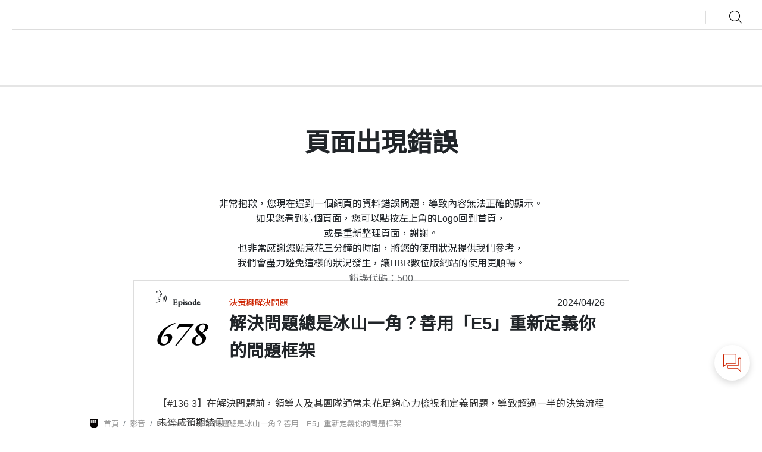

--- FILE ---
content_type: text/html; charset=utf-8
request_url: https://www.hbrtaiwan.com/podcast/22983/redefine-the-problem
body_size: 7876
content:
<!DOCTYPE html><html data-n-head-ssr><head>
    <title>解決問題總是冰山一角？善用「E5」重新定義你的問題框架 | 哈佛商業評論・與世界一流管理接軌</title><meta data-n-head="ssr" charset="utf-8"><meta data-n-head="ssr" name="google-site-verification" content="ImWtedyUQnFWcKv_bT16grT-GIJ82v4ij3jo4J6kWuA"><meta data-n-head="ssr" name="google-site-verification" content="9C77n_Vn9NvimjJ8WzTorIMnFC_3brknE_GO-T-U2j0"><meta data-n-head="ssr" name="google-site-verification" content="DgJVypg-u7BPO_DLJGz6FSKUqtu8lAp7SzFCfmMKbHM"><meta data-n-head="ssr" name="viewport" content="width=device-width, initial-scale=1, user-scalable=1, shrink-to-fit=no, viewport-fit=cover,  maximum-scale=1"><meta data-n-head="ssr" name="author" content="哈佛商業評論"><meta data-n-head="ssr" name="application-name" content="哈佛商業評論‧與世界一流管理接軌"><meta data-n-head="ssr" name="msapplication-TileColor" content="#000000"><meta data-n-head="ssr" name="msapplication-square70x70logo" content="/ico/msapplication-tiny.png"><meta data-n-head="ssr" name="msapplication-square150x150logo" content="/ico/msapplication-square.png"><meta data-n-head="ssr" name="msapplication-wide310x150logo" content="/ico/msapplication-wide.png"><meta data-n-head="ssr" name="msapplication-square310x310logo" content="/ico/msapplication-large.png"><meta data-n-head="ssr" property="fb:app_id" content="171033972944897"><meta data-n-head="ssr" property="fb:pages" content="208963391067"><meta data-n-head="ssr" data-hid="og:locale" property="og:locale" content="zh_TW"><meta data-n-head="ssr" data-hid="twitter:card" property="twitter:card" content="summary_large_image"><meta data-n-head="ssr" data-hid="twitter:site" property="twitter:site" content="@hbrtaiwan"><meta data-n-head="ssr" data-hid="twitter:creator" property="twitter:creator" content="@hbrtaiwan"><meta data-n-head="ssr" name="referrer" content="no-referrer-when-downgrade"><meta data-n-head="ssr" data-hid="robots" name="robots" content="index , follow"><meta data-n-head="ssr" data-hid="description" name="description" content="【#136-3】在解決問題前，領導人及其團隊通常未花足夠心力檢視和定義問題，導致超過一半的決策流程未達成預期結果。"><meta data-n-head="ssr" data-hid="og:title" property="og:title" content="解決問題總是冰山一角？善用「E5」重新定義你的問題框架 | 哈佛商業評論・與世界一流管理接軌"><meta data-n-head="ssr" data-hid="og:description" property="og:description" content="【#136-3】在解決問題前，領導人及其團隊通常未花足夠心力檢視和定義問題，導致超過一半的決策流程未達成預期結果。"><meta data-n-head="ssr" data-hid="og:url" property="og:url" content="https://www.hbrtaiwan.com/podcast/22983/redefine-the-problem"><meta data-n-head="ssr" data-hid="og:image" property="og:image" content="https://service.hbrtaiwan.com/public/assets/img/AudioDefault.jpg"><meta data-n-head="ssr" data-hid="og:type" property="og:type" content="article"><meta data-n-head="ssr" data-hid="og:site_name" property="og:site_name" content="哈佛商業評論・與世界一流管理接軌"><link data-n-head="ssr" rel="favicon" type="image/x-icon" href="/favicon.ico"><link data-n-head="ssr" rel="icon" type="image/png" sizes="16x16" href="/ico/favicon-16.png"><link data-n-head="ssr" rel="icon" type="image/png" sizes="32x32" href="/ico/favicon-32.png"><link data-n-head="ssr" rel="icon" type="image/png" sizes="64x64" href="/ico/favicon-64.png"><link data-n-head="ssr" rel="icon" type="image/png" sizes="96x96" href="/ico/favicon-96.png"><link data-n-head="ssr" rel="icon" type="image/png" sizes="160x160" href="/ico/favicon-160.png"><link data-n-head="ssr" rel="icon" type="image/png" sizes="196x196" href="/ico/favicon-196.png"><link data-n-head="ssr" rel="apple-touch-icon" sizes="57x57" href="/ico/favicon-57.png"><link data-n-head="ssr" rel="apple-touch-icon" sizes="60x60" href="/ico/favicon-60.png"><link data-n-head="ssr" rel="apple-touch-icon" sizes="72x72" href="/ico/favicon-72.png"><link data-n-head="ssr" rel="apple-touch-icon" sizes="76x76" href="/ico/favicon-76.png"><link data-n-head="ssr" rel="apple-touch-icon" sizes="114x114" href="/ico/favicon-114.png"><link data-n-head="ssr" rel="apple-touch-icon" sizes="120x120" href="/ico/favicon-120.png"><link data-n-head="ssr" rel="apple-touch-icon" sizes="152x152" href="/ico/favicon-152.png"><link data-n-head="ssr" rel="apple-touch-icon" sizes="180x180" href="/ico/favicon-180.png"><link data-n-head="ssr" rel="canonical" href="https://www.hbrtaiwan.com/podcast/22983/redefine-the-problem"><script data-n-head="ssr" data-hid="gtag" type="text/javascript">
                    window.dataLayer = window.dataLayer || [];
                </script><script data-n-head="ssr" src="https://code.jquery.com/jquery-3.5.1.js" integrity="sha256-QWo7LDvxbWT2tbbQ97B53yJnYU3WhH/C8ycbRAkjPDc=" crossorigin="anonymous"></script><script data-n-head="ssr" src="https://cdn.jsdelivr.net/npm/popper.js@1.16.0/dist/umd/popper.min.js" integrity="sha384-Q6E9RHvbIyZFJoft+2mJbHaEWldlvI9IOYy5n3zV9zzTtmI3UksdQRVvoxMfooAo" crossorigin="anonymous"></script><script data-n-head="ssr" src="https://cdn.jwplayer.com/libraries/dZBDlL4C.js" defer></script><script data-n-head="ssr" src="https://www.googletagservices.com/tag/js/gpt.js" async></script><script data-n-head="ssr" src="https://securepubads.g.doubleclick.net/tag/js/gpt.js" async></script><script data-n-head="ssr" src="/js/new.js"></script><script data-n-head="ssr" src="/js/script.js"></script><script data-n-head="ssr" data-hid="gtm-script">if(!window._gtm_init){window._gtm_init=1;(function(w,n,d,m,e,p){w[d]=(w[d]==1||n[d]=='yes'||n[d]==1||n[m]==1||(w[e]&&w[e][p]&&w[e][p]()))?1:0})(window,navigator,'doNotTrack','msDoNotTrack','external','msTrackingProtectionEnabled');(function(w,d,s,l,x,y){w[x]={};w._gtm_inject=function(i){if(w.doNotTrack||w[x][i])return;w[x][i]=1;w[l]=w[l]||[];w[l].push({'gtm.start':new Date().getTime(),event:'gtm.js'});var f=d.getElementsByTagName(s)[0],j=d.createElement(s);j.async=true;j.src='https://www.googletagmanager.com/gtm.js?id='+i+'&timestamp=1762505248708';f.parentNode.insertBefore(j,f);}})(window,document,'script','dataLayer','_gtm_ids','_gtm_inject')}</script><script data-n-head="ssr" data-hid="nuxt-jsonld-1e3bed8e" type="application/ld+json">
{
  "Organization": {
    "@context": "http://schema.org",
    "@type": "Organization",
    "author": "哈佛商業評論",
    "name": "哈佛商業評論繁體中文版",
    "alternateName": "哈佛商業評論・與世界一流管理接軌",
    "logo": "https://service.hbrtaiwan.com/public/assets/img/logo.png",
    "url": "https://www.hbrtaiwan.com",
    "contactPoint": {
      "@type": "ContactPoint",
      "telephone": "+886-2-2662-0012",
      "contactType": "customer service",
      "SameAs": [
        "https://www.facebook.com/hbrtaiwan",
        "https://line.me/R/ti/p/%40zfc8021l",
        "https://www.instagram.com/hbrtaiwan",
        "https://www.youtube.com/channel/UCNY32GQOXDAV20ziNZLyXnA",
        "https://tw.linkedin.com/company/hbrtaiwan"
      ]
    }
  },
  "BreadCrumbList": {
    "@context": "http://schema.org",
    "@type": "BreadcrumbList",
    "itemListElement": [
      {
        "@type": "ListItem",
        "position": 1,
        "item": {
          "@type": "Thing",
          "name": "首頁",
          "@id": "https://www.hbrtaiwan.com"
        }
      },
      {
        "@type": "ListItem",
        "position": 2,
        "item": {
          "@type": "Thing",
          "name": "影音",
          "@id": "https://www.hbrtaiwan.com/video-and-podcast"
        }
      },
      {
        "@type": "ListItem",
        "position": 3,
        "item": {
          "@type": "Thing",
          "name": "Podcast",
          "@id": "https://www.hbrtaiwan.com/podcast"
        }
      },
      {
        "@type": "ListItem",
        "position": 4,
        "item": {
          "@type": "Thing",
          "name": "解決問題總是冰山一角？善用「E5」重新定義你的問題框架",
          "@id": "https://www.hbrtaiwan.com"
        }
      }
    ]
  },
  "WebSites": {
    "@context": "http://schema.org",
    "@type": "WebSite",
    "name": "哈佛商業評論繁體中文版",
    "alternateName": "哈佛商業評論・與世界一流管理接軌",
    "image": "https://service.hbrtaiwan.com/public/assets/img/logo.png",
    "url": "https://www.hbrtaiwan.com",
    "potentialAction": {
      "@type": "SearchAction",
      "target": "https://service.hbrtaiwan.com/search?searchtext={search_text_string}",
      "query-input": "required name=search_text_string"
    }
  },
  "NewsArticle": {
    "@context": "http://schema.org",
    "@type": "NewsArticle",
    "mainEntityOfPage": {
      "@type": "WebPage",
      "url": "https://www.hbrtaiwan.com/podcast/22983/redefine-the-problem"
    },
    "url": "https://www.hbrtaiwan.com/podcast/22983/redefine-the-problem",
    "image": {
      "@type": "ImageObject",
      "url": "https://service.hbrtaiwan.com/public/assets/img/Mary-Podcast.jpg",
      "contentUrl": "https://service.hbrtaiwan.com/public/assets/img/Mary-Podcast.jpg",
      "caption": ""
    },
    "headline": "解決問題總是冰山一角？善用「E5」重新定義你的問題框架",
    "name": "解決問題總是冰山一角？善用「E5」重新定義你的問題框架",
    "author": [
      {
        "@type": "Person",
        "name": "請聽，哈佛管理學！ "
      }
    ],
    "articleSection": [],
    "inLanguage": "zh-Hant",
    "isAccessibleForFree": "True",
    "datePuslished": "2024-04-26T00:00:00+08:00",
    "dateModified": "2024-04-26T00:00:00+08:00",
    "publisher": {
      "@type": "Organiaztion",
      "name": "哈佛商業評論繁體中文版",
      "logo": "https://service.hbrtaiwan.com/public/assets/img/logo.png"
    },
    "hasPart": {
      "@type": "WebPageElement",
      "isAccessibleForFree": "True",
      "cssSelector": ".paywall"
    }
  }
}
</script><link rel="preload" href="/_nuxt/e0a2b6b.js" as="script"><link rel="preload" href="/_nuxt/0eb6d13.js" as="script"><link rel="preload" href="/_nuxt/css/4f39077.css" as="style"><link rel="preload" href="/_nuxt/2b325c5.js" as="script"><link rel="preload" href="/_nuxt/css/9af41c2.css" as="style"><link rel="preload" href="/_nuxt/1d63b34.js" as="script"><link rel="preload" href="/_nuxt/54f0bff.js" as="script"><link rel="preload" href="/_nuxt/css/fdddd63.css" as="style"><link rel="preload" href="/_nuxt/89be67a.js" as="script"><link rel="preload" href="/_nuxt/5426fa5.js" as="script"><link rel="stylesheet" href="/_nuxt/css/4f39077.css"><link rel="stylesheet" href="/_nuxt/css/9af41c2.css"><link rel="stylesheet" href="/_nuxt/css/fdddd63.css">
  </head>
  <body>
    <noscript data-n-head="ssr" data-hid="gtm-noscript" data-pbody="true"></noscript><div data-server-rendered="true" id="__nuxt"><div id="__layout"><div class="layout_inner"><nav data-v-69a159f6><div id="navBox" class="navBox" data-v-69a159f6><div class="fullAd adBox" data-v-69a159f6><div class="container-fluid" data-v-69a159f6><!----></div></div> <div class="navB" data-v-69a159f6><div class="leftMenu" data-v-69a159f6><div class="dropdownBoxSet" data-v-69a159f6><a href="javascript:void(0)" title="選單" data-toggle="dropdown" class="dropdownToggle leftMenuIcon" data-v-69a159f6><i class="icon-icon_icon-fixed" data-v-69a159f6></i></a> <div class="dropdown-menu dropdown-menuSet" data-v-69a159f6><div class="leftMenuCtn" data-v-69a159f6><ul data-v-69a159f6><li data-v-69a159f6><a href="/" title data-v-69a159f6></a></li><li data-v-69a159f6><a href="/" title data-v-69a159f6></a></li></ul></div></div></div></div> <div class="logoBox" data-v-69a159f6><!----></div> <div class="menuContainer" data-v-69a159f6><div class="topMenuBox" data-v-69a159f6><div class="lastest" data-v-69a159f6><div class="dropdownBoxSet" data-v-69a159f6><a href="javascript:void(0)" title="最新出版" data-toggle="dropdown" class="dropdownToggle" data-v-69a159f6><img src class="top_latest_publication" data-v-69a159f6></a> <div class="dropdown-menu dropdown-menuSet" data-v-69a159f6><div class="ctn" data-v-69a159f6><div class="info" data-v-69a159f6><!----> <div class="navBtnGroup" data-v-69a159f6><!----> <a target="_blank" class="navBtn navBtnB" data-v-69a159f6>訂閱雜誌</a></div></div> <div class="imgBox" data-v-69a159f6><!----></div></div> <button type="button" class="closeBtn" data-v-69a159f6><i class="icon-icon-times" data-v-69a159f6></i></button></div></div></div> <ul class="topMenu" data-v-69a159f6><!----><!----><!----><!----><!----><!----><!----><!----><!----><!----><!----> <li class="mobileSearch" data-v-69a159f6><a href="javascript:void(0)" title="搜尋" class="dropdownToggle" data-v-69a159f6><i class="icon-Search-Menu" data-v-69a159f6></i></a> <div class="dropdown-menu dropdown-menuSet" style="display:none;" data-v-69a159f6><div class="searchBox" data-v-69a159f6><div class="input-group" data-v-69a159f6><input type="text" placeholder="Search hbrtaiwan.com" value class="form-control" data-v-69a159f6> <div class="input-group-append" data-v-69a159f6><button type="submit" class="btn btn-secondary" data-v-69a159f6>
                        搜尋
                      </button></div></div></div></div></li> <li class="search dropdownBoxSet" data-v-69a159f6><a href="javascript:void(0)" title="搜尋" data-toggle="dropdown" class="dropdownToggle" data-v-69a159f6><i class="icon-Search-Menu" data-v-69a159f6></i></a> <div class="dropdown-menu dropdown-menuSet" data-v-69a159f6><div class="container" data-v-69a159f6><div class="searchTagBox" data-v-69a159f6><div class="searchBox" data-v-69a159f6><div class="input-group" data-v-69a159f6><input type="text" placeholder="Search hbrtaiwan.com" aria-label="Search hbrtaiwan.com" value class="form-control" data-v-69a159f6> <div class="input-group-append" data-v-69a159f6><button type="submit" class="btn" data-v-69a159f6><i class="icon-Search-Menu" data-v-69a159f6></i></button></div></div></div> <div class="otherSearh" data-v-69a159f6><span data-v-69a159f6>推薦關鍵字：</span> <ul data-v-69a159f6><li data-v-69a159f6><a href title data-v-69a159f6></a></li></ul></div> <div class="tagBox" data-v-69a159f6><div class="tagBoxItemBox" data-v-69a159f6><div class="tagBoxItem" data-v-69a159f6><span data-v-69a159f6>內容分類</span> <ul data-v-69a159f6><li data-v-69a159f6><!----></li></ul></div> <div class="tagBoxItem" data-v-69a159f6><span data-v-69a159f6>熱門主題</span> <ul data-v-69a159f6><li data-v-69a159f6><!----></li> <li data-v-69a159f6><a href="/topics" title="所有主題" data-v-69a159f6>所有主題</a></li></ul></div> <div class="tagBoxItem" data-v-69a159f6><span data-v-69a159f6>訂戶限定</span> <ul data-v-69a159f6><li data-v-69a159f6><!----></li></ul></div> <div class="tagBoxItem" data-v-69a159f6><span data-v-69a159f6>我的帳戶</span> <ul data-v-69a159f6><li data-v-69a159f6><a href="https://service.hbrtaiwan.com/login?action=frontlogin&rdurl=https://www.hbrtaiwan.com" title="登入" data-v-69a159f6>登入</a></li></ul></div></div> <ul class="shareList" data-v-69a159f6><li data-v-69a159f6><a href title="facebook" target="_blank" data-v-69a159f6><i class="icon-facebook1" data-v-69a159f6></i></a></li> <li data-v-69a159f6><a href title="line" target="_blank" data-v-69a159f6><i class="icon-line" data-v-69a159f6></i></a></li> <li data-v-69a159f6><a href title="instagram" target="_blank" data-v-69a159f6><i class="icon-instagram" data-v-69a159f6></i></a></li> <li data-v-69a159f6><a href title="youtube" target="_blank" data-v-69a159f6><i class="icon-youtube" data-v-69a159f6></i></a></li> <li data-v-69a159f6><a href title="linkedin" target="_blank" data-v-69a159f6><i class="icon-linkedin" data-v-69a159f6></i></a></li></ul></div></div></div> <button type="button" class="closeBtn" data-v-69a159f6><i class="icon-icon-times" data-v-69a159f6></i></button></div></li></ul></div> <ul class="menuList" data-v-69a159f6><li data-v-69a159f6><a href="/" title data-v-69a159f6></a></li><li data-v-69a159f6><a href="/" title data-v-69a159f6></a></li></ul></div> <div class="progress-bar" style="opacity:0;transition:opacity 0.25s ease 0s;" data-v-003ebe75 data-v-69a159f6><div class="progress-amt" data-v-003ebe75></div></div></div></div> <div class="mobileNav" data-v-69a159f6><div class="navBottom" data-v-69a159f6><div class="item" data-v-69a159f6><a href="/" title="首頁" class="nuxt-link-active" data-v-69a159f6><!----> <span data-v-69a159f6>首頁</span></a></div>  <div data-toggle="modal" data-target="#myMenu" class="item menu" data-v-69a159f6><a href="javascript:void(0)" title="選單" data-v-69a159f6><!----> <span data-v-69a159f6>   選單   </span></a></div></div></div></nav> <div class="mainContainer"><div class="audioBox"><div class="middleAd adBox ad-2 post_top_ad"><!----></div> <div class="container-xl"><div class="articleCtn articleTop"><div class="articleCenter"><div class="mainTopStyle"><ol class="breadcrumb"><li class="breadcrumb-item"><a href="/" title="首頁" class="nuxt-link-active">首頁</a></li> <li class="breadcrumb-item"><a href="/video-and-podcast" title="影音">影音</a></li> <li class="breadcrumb-item"><a href="/podcast" title="Podcast" class="nuxt-link-active">Podcast</a></li> <li class="breadcrumb-item active">
                解決問題總是冰山一角？善用「E5」重新定義你的問題框架
              </li></ol></div></div> <div class="articleRight"></div></div></div> <div class="articleCtn audioCcontentBox"><div class="container-xl"><div style="display:none;"><div class="articleMenu NoneBuy"><!----><!----><!----><!----><!----> <div class="articleMenuItem"><div class="dropdownBoxSet"><a class="dropdownToggle fontBtn"><i class="icon-font-size"></i><span class="big">放大</span><span class="small">縮小</span></a></div></div> <!----> <div class="articleMenuItem articleMenuItemShare"><div class="dropdownBoxSet dropright"><div class="dropdown-menu dropdown-menuSet"><div class="modal lightBoxModal myShare fade show"><div class="modal-dialog"><div class="modal-content"><div class="modal-header"><h4 class="modal-title">分享 </h4></div> <div class="modal-body"><ul><li><a class="share-network-facebook"><i class="icon-facebook1"></i><span>Post</span></a></li> <li><a class="share-network-facebook"><i class="icon-linkedin"></i><span>Post</span></a></li> <li><span title="LINE分享" class="shareBtn"><i class="icon-line"></i><span>Share</span></span></li></ul></div></div></div></div> <button type="button" class="closeBtn"><i class="icon-icon-times"></i></button></div></div></div></div> <div class="shopping-snackbar snackbar">
    
    </div></div> <div class="audiovisualContainer"><div class="audioContainer"><div class="audioBanner"><div class="imgBox itemthumb" style="background-image:url(https://service.hbrtaiwan.com/public/assets/img/Mary-Podcast.jpg);background-size:cover;background-position:center center;"><img src="https://service.hbrtaiwan.com/public/assets/img/Mary-Podcast.jpg" alt></div></div> <div class="audioMainItem"><div class="audioMainItemInner"><div class="audioTopStyle"><div class="audioEpisode"><span>Episode</span> <p class="num"><label style="color:#000;font-size:80%;">
                        678
                      </label></p></div> <ul class="listItem between"><li><a href="/topics/decision-making-and-problem-solving" title="決策與解決問題">決策與解決問題
                      </a></li> <li>2024/04/26</li></ul> <h1>解決問題總是冰山一角？善用「E5」重新定義你的問題框架</h1> <p></p></div> <div class="audioController" style="display:none;"><div style="display:none;"><div id="myElement"></div></div> <div class="audioBottomStyle" style="display:;">
                    
                  </div></div> <div class="audioBottomStyle"><div class="text"><p>
                      【#136-3】在解決問題前，領導人及其團隊通常未花足夠心力檢視和定義問題，導致超過一半的決策流程未達成預期結果。
                    </p></div> <div class="subscribeBox"><p>免費訂閱</p> <div class="subscribeGp"><a href="https://podcasts.apple.com/tw/podcast/%E8%AB%8B%E8%81%BD-%E5%93%88%E4%BD%9B%E7%AE%A1%E7%90%86%E5%AD%B8/id1577152234" target="_blank" class="item"><img src="https://service.hbrtaiwan.com/public/assets/img/applePodcasts.png" class="icon"> <p>Apple Podcasts</p></a><a href="https://player.soundon.fm/p/414033b3-906d-4b8a-8034-cb93570b6795" target="_blank" class="item"><img src="https://service.hbrtaiwan.com/public/assets/img/soundOn.png" class="icon"> <p>SoundOn</p></a><a href="https://www.youtube.com/@hbrtaiwan-cc/podcasts" target="_blank" class="item"><img src="https://service.hbrtaiwan.com/public/assets/img/YT-Podcasts.png" class="icon"> <p>Podcasts - YouTube</p></a><a href="https://open.spotify.com/show/2T2WvQQhRZgClmjtkKHXtV" target="_blank" class="item"><img src="https://service.hbrtaiwan.com/public/assets/img/Spotify.png" class="icon"> <p>Spotify</p></a><a href="https://podcast.kkbox.com/tw/channel/GsTOv_Ukpyst8pypyJ" target="_blank" class="item"><img src="https://service.hbrtaiwan.com/public/assets/img/KKBOX.png" class="icon"> <p>KKBOX</p></a></div></div></div></div> <div class="articleMenu mobileArticleMenu NoneBuy"><!----><!----><!----> <div class="articleMenuItem"><div class="dropdownBox"><a data-toggle="dropdown" aria-expanded="false" class="dropdownToggle"><img src="/img/icons/back-svgrepo-com.svg"></a> <div class="dropdown-menu mobileBottomDropdown only1Popup socialShare"><!----></div></div></div> <!----> <div class="articleMenuItem"><div class="dropdownBoxSet"><a class="dropdownToggle fontBtn"><img src="/img/svg/word-2.svg"><span class="big">放大</span><span class="small">縮小</span></a></div></div> <!----></div> <div class="audioMainItemContent"><div class="edit"><div><div><p>我們建議在問題設定階段投入更多時間，本集分享「E5」方法，有助全面理解問題，提升解決問題的能力。</p><p>相關文章請見〈<a target="_blank" href="https://www.hbrtaiwan.com/article/22770/to-solve-a-tough-problem-reframe-it?utm_source=podcast&utm_medium=social&utm_campaign=2402podcast&utm_content=infobar0221https%3A%2F%2Fhbrtw.cc%2FUeTVl">解決問題前，先換「鏡頭」</a>〉</p></div></div></div> <!----> <div class="articleSubject"><div class="articleSubjectBox"><div class="articleSubjectItem"><h3>本篇文章主題</h3> <h2><a title="決策與解決問題" href="/topics/decision-making-and-problem-solving">決策與解決問題</a></h2> <div class="followBtn"><a href="https://service.hbrtaiwan.com/login?action=frontlogin&rdurl=https://www.hbrtaiwan.com">追蹤<i class="icon-icon-follow-this"></i></a></div></div> <div class="articleSubjectItem"><h3>更多關聯主題</h3> <ul><li><a title="決策" href="/topics/decision-making">決策</a></li></ul></div></div></div> <div class="middleAd adBox ad-7"><!----></div></div></div></div></div></div></div></div> <section class="recommendAudioBox"><div class="container-xl"><div class="audiovisualContainer"><h5>關聯推薦音頻</h5> <div class="audioList"><div class="audioListItem"><div class="articleItem audioItem"><div class="audioEpisode"><span>Episode</span> <p class="num">188</p></div> <div class="audioInfo"><div class="heighH3"><h3><a href="/podcast/24682/handling-difficult-managers" title="說不清要求還挖苦我？遇到不信任又愛挑剔的新主管，該怎麼應對？">說不清要求還挖苦我？遇到不信任又愛挑剔的新主管，該怎麼應對？
                    </a></h3></div> <ul class="clickItem"><!----> <li class="share"><a href="javascript:void(0)" data-toggle="modal" data-target="#myShare"><i class="icon-icon-share"></i>分享
    </a></li> <li>
  2025/11/15
</li></ul></div> <div class="audioImg"><div class="imgBox itemthumb"><a href="/podcast/24682/handling-difficult-managers" title="說不清要求還挖苦我？遇到不信任又愛挑剔的新主管，該怎麼應對？"><i class="icon-icon-play"></i></a></div></div></div></div><div class="audioListItem"><div class="articleItem audioItem"><div class="audioEpisode"><span>Episode</span> <p class="num">93</p></div> <div class="audioInfo"><div class="heighH3"><h3><a href="/podcast/24199/david-ys-chiueh" title="華爾街40年實戰，闕又上如何用「阿甘投資法」帶你走出股市焦慮？">華爾街40年實戰，闕又上如何用「阿甘投資法」帶你走出股市焦慮？
                    </a></h3></div> <ul class="clickItem"><!----> <li class="share"><a href="javascript:void(0)" data-toggle="modal" data-target="#myShare"><i class="icon-icon-share"></i>分享
    </a></li> <li>
  2025/07/06
</li></ul></div> <div class="audioImg"><div class="imgBox itemthumb"><a href="/podcast/24199/david-ys-chiueh" title="華爾街40年實戰，闕又上如何用「阿甘投資法」帶你走出股市焦慮？"><i class="icon-icon-play"></i></a></div></div></div></div><div class="audioListItem"><div class="articleItem audioItem"><div class="audioEpisode"><span>Episode</span> <p class="num">36</p></div> <div class="audioInfo"><div class="heighH3"><h3><a href="/podcast/23878/google-tina-lin" title="Google台灣總經理如何面對AI時代？用成長型心態迎接多重挑戰！">Google台灣總經理如何面對AI時代？用成長型心態迎接多重挑戰！
                    </a></h3></div> <ul class="clickItem"><!----> <li class="share"><a href="javascript:void(0)" data-toggle="modal" data-target="#myShare"><i class="icon-icon-share"></i>分享
    </a></li> <li>
  2025/02/23
</li></ul></div> <div class="audioImg"><div class="imgBox itemthumb"><a href="/podcast/23878/google-tina-lin" title="Google台灣總經理如何面對AI時代？用成長型心態迎接多重挑戰！"><i class="icon-icon-play"></i></a></div></div></div></div><div class="audioListItem"><div class="articleItem audioItem"><div class="audioEpisode"><span>Episode</span> <p class="num">131</p></div> <div class="audioInfo"><div class="heighH3"><h3><a href="/podcast/24385/employee-bomb" title="「有問題還不說，我會通靈？」部屬總是「消極性沉默」，怎麼辦？">「有問題還不說，我會通靈？」部屬總是「消極性沉默」，怎麼辦？
                    </a></h3></div> <ul class="clickItem"><!----> <li class="share"><a href="javascript:void(0)" data-toggle="modal" data-target="#myShare"><i class="icon-icon-share"></i>分享
    </a></li> <li>
  2025/09/06
</li></ul></div> <div class="audioImg"><div class="imgBox itemthumb"><a href="/podcast/24385/employee-bomb" title="「有問題還不說，我會通靈？」部屬總是「消極性沉默」，怎麼辦？"><i class="icon-icon-play"></i></a></div></div></div></div><div class="audioListItem"><div class="articleItem audioItem"><div class="audioEpisode"><span>Episode</span> <p class="num">100</p></div> <div class="audioInfo"><div class="heighH3"><h3><a href="/podcast/24212/importance-of-listening" title="擺脫聆聽大忌：為何這麼多人總是「只聽到自己想聽的」？">擺脫聆聽大忌：為何這麼多人總是「只聽到自己想聽的」？
                    </a></h3></div> <ul class="clickItem"><!----> <li class="share"><a href="javascript:void(0)" data-toggle="modal" data-target="#myShare"><i class="icon-icon-share"></i>分享
    </a></li> <li>
  2025/07/24
</li></ul></div> <div class="audioImg"><div class="imgBox itemthumb"><a href="/podcast/24212/importance-of-listening" title="擺脫聆聽大忌：為何這麼多人總是「只聽到自己想聽的」？"><i class="icon-icon-play"></i></a></div></div></div></div><div class="audioListItem"><div class="articleItem audioItem"><div class="audioEpisode"><span>Episode</span> <p class="num">41</p></div> <div class="audioInfo"><div class="heighH3"><h3><a href="/podcast/19242/cracking-the-code-of-sustained-collaboration" title="六個技巧，讓團隊合作更成功">六個技巧，讓團隊合作更成功
                    </a></h3></div> <ul class="clickItem"><!----> <li class="share"><a href="javascript:void(0)" data-toggle="modal" data-target="#myShare"><i class="icon-icon-share"></i>分享
    </a></li> <li>
  2019/12/02
</li></ul></div> <div class="audioImg"><div class="imgBox itemthumb"><a href="/podcast/19242/cracking-the-code-of-sustained-collaboration" title="六個技巧，讓團隊合作更成功"><i class="icon-icon-play"></i></a></div></div></div></div></div> <div class="moreBtn moreBtnB"><a href="/podcast" title="管理用聽的" class="nuxt-link-active"><div class="txt"><i class="icon-icon-caret-right"></i>收聽所有主題音訊
            </div> <div class="loader"></div></a></div></div></div></section></div> <!----><!----><!----><!----><!----><!----><!----><!----><!----> <div data-v-3739e45a><div id="myMenu" class="modal fade myMenu" data-v-3739e45a><div class="modal-dialog" data-v-3739e45a><div class="modal-content" data-v-3739e45a><div class="modal-header" data-v-3739e45a><div class="logo" data-v-3739e45a><a href="/" title="哈佛商業評論‧與世界一流管理接軌" class="nuxt-link-active" data-v-3739e45a><img src="/img/logo-c.png" alt="哈佛商業論" data-v-3739e45a></a></div> <button type="button" data-dismiss="modal" class="closeBtnModal" data-v-3739e45a><img src="/img/svg/m-close.svg" alt data-v-3739e45a> <span data-v-3739e45a>關閉</span></button></div> <div class="modal-body" data-v-3739e45a><ul class="mobileMenuList" data-v-3739e45a><li data-v-3739e45a><a href="/" title data-v-3739e45a></a></li><li data-v-3739e45a><a href="/" title data-v-3739e45a></a></li> <li data-v-3739e45a><a href="https://service.hbrtaiwan.com/login?action=frontlogin&rdurl=https://www.hbrtaiwan.com" title="登入" data-v-3739e45a>登入</a></li></ul></div></div></div></div> <div id="mySave" class="modal lightBoxModal mySave only1Popup fade" data-v-3739e45a><div class="modal-dialog modal-dialog-centered" data-v-3739e45a><div class="modal-content" data-v-3739e45a><div class="modal-header" data-v-3739e45a><h4 class="modal-title" data-v-3739e45a>收藏至</h4> <button type="button" data-dismiss="modal" class="close" data-v-3739e45a><i class="icon-icon-times" data-v-3739e45a></i></button></div> <div class="modal-body" data-v-3739e45a><div class="saveBox" data-v-3739e45a><ul class="ps" data-v-3739e45a><li folder_id="0" data-v-3739e45a><i class="icon-later" data-v-3739e45a></i>
                
              </li> <li class="add" data-v-3739e45a>
                新增資料夾 <i class="icon-add" data-v-3739e45a></i></li></ul> <div class="addForm" data-v-3739e45a><form data-v-3739e45a><div class="form-group" data-v-3739e45a><div class="input-item" data-v-3739e45a><input type="text" placeholder="資料夾名稱" value class="form-control" data-v-3739e45a></div></div> <div class="form-group" data-v-3739e45a><div class="input-item" data-v-3739e45a><textarea rows="2" placeholder="資料夾描述" class="form-control" data-v-3739e45a></textarea></div></div></form></div> <button type="button" class="lightBoxBtn" data-v-3739e45a>
              收藏
            </button></div> <div class="saveTo" data-v-3739e45a><a href="https://service.hbrtaiwan.com/member/library" title="查看個人圖書館" class="lightBoxBtn" data-v-3739e45a>查看個人圖書館</a></div></div></div></div></div> <div id="myShare" class="modal lightBoxModal myShare only1Popup fade" data-v-3739e45a><div class="modal-dialog modal-dialog-centered" data-v-3739e45a><div class="modal-content" data-v-3739e45a><div class="modal-header" data-v-3739e45a><h4 class="modal-title" data-v-3739e45a>
            分享<span data-v-3739e45a>"解決問題總是冰山一角？善用「E5」重新定義你的問題框架"</span></h4> <button type="button" data-dismiss="modal" class="close" data-v-3739e45a><i class="icon-icon-times" data-v-3739e45a></i></button></div> <div class="modal-body" data-v-3739e45a><div class="shareUrl" data-v-3739e45a><span data-v-3739e45a>URL</span> <div class="input-group" data-v-3739e45a><input id="menu_save_share_id" type="text" readonly="readonly" value data-v-3739e45a> <div class="input-group-append" data-v-3739e45a><button type="button" id="copyBtn" class="input-group-text" data-v-3739e45a><i class="icon-copy" data-v-3739e45a></i></button></div></div></div> <div class="shareTab" data-v-3739e45a><ul class="nav" data-v-3739e45a><li class="nav-item" data-v-3739e45a><a data-toggle="tab" href="#home" class="nav-link active" data-v-3739e45a>Facebook</a></li> <li class="nav-item" data-v-3739e45a><a data-toggle="tab" href="#menu2" class="nav-link" data-v-3739e45a>LinkedIn</a></li> <li class="nav-item" data-v-3739e45a><a data-toggle="tab" href="#menu3" class="nav-link" data-v-3739e45a>Line</a></li></ul> <div class="tab-content" data-v-3739e45a><div id="home" class="tab-pane active" data-v-3739e45a><i class="icon-facebook" data-v-3739e45a></i> <button class="shareBtn" data-v-3739e45a>分享至Facebook</button></div> <div id="menu2" class="tab-pane fade" data-v-3739e45a><i class="icon-icon-linkedin" data-v-3739e45a></i> <button class="shareBtn" data-v-3739e45a>分享至LinkedIn</button></div> <div id="menu3" class="tab-pane fade" data-v-3739e45a><i class="icon-line" data-v-3739e45a></i> <button class="shareBtn" data-v-3739e45a>
                  分享至Line
                </button></div></div></div></div></div></div></div></div> <div class="chart-tool"><div class="dropdownBoxSet dropup"><a href="javascript:void(0)" data-toggle="dropdown" class="dropdownToggle"><img src="/img/svg/advisory.svg"></a> <div id="social-charts" class="dropdown-menu social-charts"><div class="chartItem line"><a href target="_blank" title="Line"><img src></a></div> <div class="chartItem fb"><a href target="_blank" title="Messenger"><img src></a></div></div></div></div> <div class="cookie"><p>
      為提供您更多優質的內容，本網站使用cookies分析技術。若繼續閱覽本網站內容，即表示您同意我們使用
      cookies，關於更多 cookies 資訊請閱讀我們的<a href="javascript:void(0)" title="隱私權政策">隱私權政策</a>。
    </p> <div class="buttonGroup"><button type="button">了解</button> <button type="button">關閉</button></div></div> <div class="announce"><div tabindex="-1" role="dialog" aria-labelledby="exampleModalCenterTitle" aria-hidden="true" class="modal fade" style="display: block;"><div role="document" class="modal-dialog modal-dialog-centered"><div class="modal-content"><div class="modal-header"><h5 id="exampleModalLongTitle" class="modal-title"></h5> <button type="button" data-dismiss="modal" aria-label="Close" class="close"><span aria-hidden="true">×</span></button></div> <div class="modal-body"><div style="display:none;"><img></div> <div class="subtitle"></div> <div class="description"></div> <!----></div></div></div></div></div> <!----></div></div></div><script src="/_nuxt/e0a2b6b.js" defer></script><script src="/_nuxt/54f0bff.js" defer></script><script src="/_nuxt/89be67a.js" defer></script><script src="/_nuxt/5426fa5.js" defer></script><script src="/_nuxt/0eb6d13.js" defer></script><script src="/_nuxt/2b325c5.js" defer></script><script src="/_nuxt/1d63b34.js" defer></script>
  

</body></html>

--- FILE ---
content_type: application/javascript; charset=UTF-8
request_url: https://www.hbrtaiwan.com/_nuxt/54f0bff.js
body_size: 9229
content:
(window.webpackJsonp=window.webpackJsonp||[]).push([[77,11,21,41,49,50,55],{615:function(t,e,o){"use strict";o.r(e);var n={props:{singlePostItem:{type:Object,default:function(){}},showLastItem:{type:Boolean,default:function(){return!1}}},methods:{},computed:{}},r=o(15),component=Object(r.a)(n,(function(){var t=this,e=t._self._c;return t.singlePostItem.formPeriodical?"magazine"===t.singlePostItem.formPeriodical.periodicalType?e("li",{directives:[{name:"show",rawName:"v-show",value:t.showLastItem,expression:"showLastItem"}]},[e("a",{attrs:{title:t.singlePostItem.formPeriodical.publishedName,href:t.$generateURL("magazine-contents",{contents:t.singlePostItem.formPeriodical.periodicalIssueId})}},[t._v("\n    "+t._s(t.singlePostItem.formPeriodical.publishedYear)+"年"+t._s(t.singlePostItem.formPeriodical.publishedMonth)+"月號-"+t._s(t.singlePostItem.formPeriodical.publishedName)+"\n  ")])]):"book"===t.singlePostItem.formPeriodical.periodicalType||"special-issue"===t.singlePostItem.formPeriodical.periodicalType?e("li",{directives:[{name:"show",rawName:"v-show",value:t.showLastItem,expression:"showLastItem"}]},[e("a",{attrs:{title:t.singlePostItem.formPeriodical.publishedName,href:t.$generateURL(t.singlePostItem.formPeriodical.periodicalType+"-contents",{contents:t.singlePostItem.formPeriodical.periodicalIssueId})}},[t._v("\n    "+t._s(t.singlePostItem.formPeriodical.publishedName)+"\n  ")])]):e("li",{directives:[{name:"show",rawName:"v-show",value:t.showLastItem,expression:"showLastItem"}]},[t._v(t._s(t.singlePostItem.publishedDate))]):e("li",{directives:[{name:"show",rawName:"v-show",value:t.showLastItem,expression:"showLastItem"}]},[t._v("\n  "+t._s(t.singlePostItem.publishedDate)+"\n")])}),[],!1,null,null,null);e.default=component.exports},616:function(t,e,o){"use strict";(function(t){o(7),o(18),o(47),o(53),o(12),o(61),o(31),o(43),o(88);var n=o(3),r=o(8),l=o(198);e.a={props:{page:"",buyBox:{type:Object,default:function(){return{afterSales:"",buyDescription:"",code:"",copyRight:"",maxCount:99,minCount:5,postPrice:"",sale:!1,teacherPrice:"",teacherSlogan:"",title:""}}},shareFirstClass:{type:Object},shareClassNo:{type:String},subscriberShare:{type:Object||String||Array,default:function(){return{sharelink:"",linkused:0,linkrest:0,enddate:"",shareinfo:{sharecount:0,sharerest:0,sharelimit:0}}}},canShare:{type:Boolean,default:function(){return!1}}},data:function(){return{copyState:!1,message:"Copy These Text",openMySave:!1,saveState:!1,saveBoxAdd:!1,addFolderName:"",addFolderDes:"",quantity:0,shoppingSnackShow:!1,shoppingSnackStr:"",inFavorite:!1}},mixins:[l.a],computed:Object.assign({},Object(r.e)(["fontSp","userInfo","nowPostTitle","nowPostDes","nowTopic","modalOpenC","enableSubscriberShare","nowPostReal","saveBoxList","jwplayerLoaded"]),Object(r.c)(["rdLoginUrl","goLibraryUrl"]),Object(r.e)("pageType",["pageType__isCorpLearning"]),Object(r.e)("currentTTS",["currentTTS__source"]),Object(r.c)("currentTTS",["currentTTS__get_hasSource"]),{postId:function(){return this.$route.params.id},verifiedQuantity:{get:function(){return this.quantity},set:function(t){t&&"string"!=typeof t&&t>=this.buyBox.minCount&&t<=this.buyBox.maxCount&&(this.quantity=t)}},localCurrentUrl:function(){if("self-learning-lesson-id-title"===this.currentPage){var t=window.location.origin,e=this.shareFirstClass.postId,o=this.shareFirstClass.urlTitle;return t+"/self-learning/"+this.shareClassNo+"/"+e+"/"+o}return window.location.origin+window.location.pathname},NoneBuyShow:function(){var t=this;return!0===["video-id-title","podcast-id-title"].some((function(e,o,n){return e===t.currentPage}))},getIsCorpLearningPage:function(){return this.isCorpLearningPage(this.$route.name)},currentPage:function(){return this.$route.name},localNowPostTitle:function(){return"self-learning-lesson-id-title"===this.currentPage?this.shareFirstClass.title:this.nowPostTitle},localNowPostDes:function(){return"self-learning-lesson-id-title"===this.currentPage?this.shareFirstClass.description:this.nowPostDes},isIosChrome:function(){return navigator.userAgent.match("CriOS")}}),methods:Object.assign({},Object(r.b)(["getModalFolder","toggleFontSize","closeLightBox","getCartListJson"]),Object(r.d)(["upDateSingle"]),{callMySaveFrom:function(){"self-learning-lesson-id-title"===this.currentPage?this.getModalFolder(this.shareClassNo):this.getModalFolder(this.postId),this.$store.commit("upDateSingle",["callMySaveFrom","save_article_list"])},addQuantity:function(){this.verifiedQuantity+=1},subQuantity:function(){this.verifiedQuantity-=1},getFolder:function(){var t=this,e=t.$route.params.id,o=t.$route.params.lesson,r=t.currentPage;"self-learning-lesson-id-title"===r?Object(n.t)(this,o).then((function(data){t.openMySave=!0,t.$store.commit("upDateSingle",["saveBoxList",data])})).catch((function(data){console.log(data)})):"corp-learning-lesson-id-title"===r?Object(n.u)(this,o).then((function(data){t.openMySave=!0,t.$store.commit("upDateSingle",["saveBoxList",data])})).catch((function(data){console.log(data)})):Object(n.v)(this,e).then((function(e){t.openMySave=!0,t.$store.commit("upDateSingle",["saveBoxList",e])})).catch((function(data){console.log(data)}))},addCart:function(){var t=this,e=this,o=e.$route.params.id,r=e.verifiedQuantity,l=e.$store.state.userInfo.userId,c=e.buyBox.code;e.upDateSingle(["modalOpenC",!1]),Object(n.e)(this,o,r,l,c).then((function(t){e.shoppingSnackStr="OK"===t?"已加入購物車":"加入購物車失敗",e.shoppingSnackShow=!0;var o=e.getCartListJson();return setTimeout((function(){e.shoppingSnackShow=!1}),5e3),e.closeLightBox(),o})).then((function(n){e.upDateSingle(["cartList",n]);var r=[{item_name:"",item_id:0,price:0,item_category:"",quantity:0}],l=0;n.queryList.filter((function(t,e,n){Number(o)===Number(t.postId)&&(l=""+t.price,r[0].item_name=""+t.title,r[0].item_id=Number(t.postId),r[0].price=Number(t.unit_price),r[0].item_category=t.itemtype,r[0].quantity=Number(t.quantity))})),0===r[0].item_name.length||t.$store.commit("ga_addToCart",{value:l,items:r})})).catch((function(t){console.log(t)}))},closeModal:function(t){var e=this;e.saveState=!1,e.saveBoxAdd=!1,e.addFolderName="",e.addFolderDes="",e.openMySave=!1},openAddFolder:function(){this.saveBoxAdd=!0},openLeftMenuBox:function(){},openFullwindow:function(t){this.upDateSingle(["modalOpenC",!0])},closeFullwindow:function(t){this.upDateSingle(["modalOpenC",!1])},doCopy:function(t){var e=this;if(this.copyState=!0,window.ActiveXObject||"ActiveXObject"in window){var o=document.createElement("input");o.setAttribute("value",this.localCurrentUrl+"?utm_campaign=share&utm_medium=referral&utm_source=hbr"),document.body.appendChild(o),o.select(),document.execCommand("copy"),document.body.removeChild(o)}else this.$copyText(this.localCurrentUrl+"?utm_campaign=share&utm_medium=referral&utm_source=hbr");setTimeout((function(){e.copyState=!1}),3e3)},onScroll:function(t){var e,o,n,r=null==(e=document.getElementsByClassName("topMenuBox"))?void 0:e[0],l=null==(o=document.getElementsByClassName("mobileArticleMenu"))?void 0:o[0],content=null==(n=document.getElementById("track-progress"))?void 0:n.getBoundingClientRect();(null==content?void 0:content.top)<=(null==r?void 0:r.clientHeight)+(null==l?void 0:l.clientHeight)-10?document.body.classList.add("fixedMobileMenu"):document.body.classList.remove("fixedMobileMenu")},gaShareHandle:function(t,button,e){var o=this;o.$store.commit("ga_articleToolShareClick",{method:t,button:button,page:o.$route.name}),"fb_article_tool"==button?o.$openFacebook(e):"linkedin_article_tool"==button&&o.$openLinkedIn(e)},lineShareHandle:function(){var t=this;t.gaShareHandle("gc_article_tool_line","line_article_tool"),t.$openLine(t.localCurrentUrl+"?utm_campaign=share&utm_medium=referral&utm_source=line",t.localNowPostTitle,!1)}}),mounted:function(){var e=this;e.$nextTick((function(){e.quantity=e.buyBox.minCount})),t(".mobileArticleMenu .dropdownBoxSet").on("show.bs.dropdown",(function(e){t("html, body").css({"touch-action":"none"})})),t(".mobileArticleMenu .dropdownBoxSet").on("hide.bs.dropdown",(function(o){t("html, body").css({"touch-action":"pan-y"}),e.$refs.saveBoxScrollbar_m.$el.scrollTop=0})),e.getFolder()},created:function(){window.addEventListener("scroll",this.onScroll),this.onScroll()},watch:{saveBoxList:function(){this.inFavorite=this.saveBoxList.filter((function(t){return t.infavorite})).length>0}}}}).call(this,o(75))},617:function(t,e,o){"use strict";o.r(e);o(47),o(53),o(18);var n=o(8),r={props:{singlePostItem:{type:Object,default:function(){}}},methods:Object.assign({},Object(n.b)(["getModalFolder","getShareInfo"]),Object(n.d)(["upDateSingle"]),{updateCallMySaveFrom:function(){this.$store.commit("upDateSingle",["callMySaveFrom","save_list"])},shareHandler:function(){var t,e,o,n=this,r="self-learning-lesson-id-title"===n.currentPage||"self-learning"===n.currentPage;n.$store.commit("upDateSingle",["nowPostReal",Object.assign({},{template:{}},n.singlePostItem)]),n.getShareInfo([r?null==(t=n.singlePostItem.articles)||null==(e=t[0])?void 0:e.postId:n.singlePostItem.postId,n.singlePostItem.title,n.singlePostItem.urlTitle,(null==(o=n.singlePostItem.template)?void 0:o.templateSlug)||"",n.singlePostItem.description,n.singlePostItem.classNo||""])},saveFolderHandler:function(t){var e=this;e.$store.commit("upDateSingle",["nowPostReal",Object.assign({},{template:{}},e.singlePostItem)]),e.getModalFolder(t)}}),computed:Object.assign({},Object(n.e)(["userInfo","callMySaveFrom","nowPostReal"]),Object(n.e)("pageType",["pageType__isTypeClasses"]),Object(n.c)(["rdLoginUrl"]),{showLastItem:function(){return"magazine-contents"!==this.$route.name&&("self-learning-lesson-id-title"!==this.$route.name&&("self-learning"!==this.$route.name&&("corp-learning"!==this.$route.name&&"corp-learning-lesson-id-title"!==this.$route.name)))},showShareBtn:function(){return"corp-learning"!==this.$route.name&&"corp-learning-lesson-id-title"!==this.$route.name},currentPage:function(){return this.$route.name}})},l=o(15),component=Object(l.a)(r,(function(){var t=this,e=t._self._c;return e("ul",{staticClass:"clickItem"},[e("client-only",[e("li",{staticClass:"favorite",on:{click:t.updateCallMySaveFrom}},["visitor"===t.userInfo.role?e("a",{staticClass:"dropdownToggle",attrs:{href:t.rdLoginUrl,title:"收藏"}},[e("i",{staticClass:"icon-bookmark"}),e("span",[t._v("收藏")])]):t.pageType__isTypeClasses?e("a",{attrs:{href:"javascript:void(0)","data-toggle":"modal","data-target":"#mySave"},on:{click:function(e){return t.saveFolderHandler(t.singlePostItem.classNo)}}},[e("i",{staticClass:"icon-bookmark"}),t._v("收藏")]):e("a",{attrs:{href:"javascript:void(0)","data-toggle":"modal","data-target":"#mySave"},on:{click:function(e){return t.saveFolderHandler(t.singlePostItem.postId)}}},[e("i",{staticClass:"icon-bookmark"}),t._v("收藏")])])]),t._v(" "),t.showShareBtn?e("li",{staticClass:"share"},[e("a",{attrs:{href:"javascript:void(0)","data-toggle":"modal","data-target":"#myShare"},on:{click:function(e){return t.shareHandler()}}},[e("i",{staticClass:"icon-icon-share"}),t._v("分享\n    ")])]):t._e(),t._v(" "),e("PostPublishItem",{attrs:{singlePostItem:t.singlePostItem,showLastItem:t.showLastItem}})],1)}),[],!1,null,null,null);e.default=component.exports;installComponents(component,{PostPublishItem:o(615).default})},619:function(t,e,o){"use strict";(function(t){e.a={props:{contentHtml:{type:String,default:function(){return""}}},data:function(){return{realHtml:""}},mounted:function(){var t=this;t.$nextTick((function(){t.expandModule(),t.twocolumnModule(),t.markScrollModule()}))},methods:{expandModule:function(){t(".toggleBox").length>0&&(t(".toggleBox").wrap('<div class="expandable" style="overflow: hidden; position: relative; height: 250px;"></div>').after('<a class="expand-bar"><span class="more" style="">&nbsp;</span><span class="less" style="display: none;">&nbsp; </span><i></i></a>'),t(".edit .expandable").off("click").on("click",".expand-bar",(function(e){var o=t(e.target).parent().parent(".expandable");o.toggleClass("expanded"),!0===o.hasClass("expanded")?(o.css({height:"auto"}),t(e.target).parent(".expand-bar").children(".more").hide(),t(e.target).parent(".expand-bar").children(".less").show()):(o.css({height:"250px"}),t(e.target).parent(".expand-bar").children(".more").show(),t(e.target).parent(".expand-bar").children(".less").hide())})))},twocolumnModule:function(){t(".twocolumn").length>0&&t(".twocolumn .expand-bar").off("click").on("click",(function(e){t(this).parent().parent().parent().toggleClass("fullWidth")}))},markScrollModule:function(){t(".edit-mark").length>0&&t(".edit .edit-mark").off("click").on("click",(function(e){var o,n=t(this.hash);return t("html,body").animate({scrollTop:((null==n||null==(o=n.offset())?void 0:o.top)||0)-100},1e3),!1}))}}}}).call(this,o(75))},621:function(t,e,o){"use strict";o.r(e);var n=o(616).a,r=o(15),component=Object(r.a)(n,(function(){var t,e,o,n=this,r=n._self._c;return r("div",{class:["articleMenu","mobileArticleMenu",{spcialTopicMenu:"specialTopics"===n.page},{NoneBuy:n.NoneBuyShow}]},[r("client-only",[n.getIsCorpLearningPage?n._e():r("MenuItemTTS",{directives:[{name:"show",rawName:"v-show",value:n.jwplayerLoaded&&n.currentTTS__get_hasSource,expression:"jwplayerLoaded && currentTTS__get_hasSource"}],key:"MenuItemTTS_"+n.currentTTS__source.source,attrs:{ttsControllerPosition:"title_below"}}),n._v(" "),"廣編稿"!==(null==(t=n.nowPostReal)||null==(e=t.template)?void 0:e.templateName)&&n.enableSubscriberShare?r("SubscriberShare",{attrs:{canShare:n.canShare,subscriberShare:n.subscriberShare}}):n._e()],1),n._v(" "),n.getIsCorpLearningPage?n._e():r("div",{staticClass:"articleMenuItem"},[r("div",{staticClass:"dropdownBox"},[n._m(0),n._v(" "),r("div",{staticClass:"dropdown-menu mobileBottomDropdown only1Popup socialShare"},[r("client-only",[r("div",{staticClass:"social-list"},[n.isIosChrome?n._e():r("div",{attrs:{title:"LINE分享"},on:{click:function(t){return n.lineShareHandle()}}},[r("img",{attrs:{src:"/img/svg/line2.svg"}})]),n._v(" "),r("div",{on:{click:function(t){return n.gaShareHandle("gc_article_tool_fb","fb_article_tool",n.localCurrentUrl+"?utm_campaign=share&utm_medium=referral&utm_source=facebook")}}},[r("a",{staticClass:"share-network-facebook",attrs:{hef:"javascript:void(0)"}},[r("img",{attrs:{src:"/img/icons/facebook-svgrepo-com.svg"}})])]),n._v(" "),r("a",{class:["copyLink",{copy:n.copyState}],attrs:{href:"javascript:void(0)",title:"",id:"copyBtn"},on:{click:[function(t){return t.stopPropagation(),n.doCopy(t)},function(t){return n.gaShareHandle("gc_article_tool_copy","copy_article_tool")}]}},[r("img",{attrs:{src:"/img/svg/copy_link.svg"}})])])])],1)])]),n._v(" "),r("client-only",[r("div",{staticClass:"articleMenuItem"},[r("div",{staticClass:"dropdownBoxSet dropright"},["visitor"===n.userInfo.role?r("a",{staticClass:"dropdownToggle",attrs:{href:n.rdLoginUrl}},[r("img",{attrs:{src:"/img/svg/keep.svg",alt:"收藏"}})]):r("a",{staticClass:"dropdownToggle",attrs:{href:"javascript:void(0)","data-toggle":"modal","data-target":"#mySave"},on:{click:function(t){return n.callMySaveFrom()}}},[n.inFavorite?r("IconBookmarkSaved",{staticStyle:{width:"24px",height:"auto"}}):r("img",{attrs:{src:"/img/svg/keep.svg",alt:"收藏"}})],1)])])]),n._v(" "),r("div",{staticClass:"articleMenuItem"},[r("div",{staticClass:"dropdownBoxSet"},[r("a",{class:["dropdownToggle","fontBtn",{fontBtnChange:n.fontSp}],on:{click:function(t){return t.stopPropagation(),n.toggleFontSize.apply(null,arguments)}}},[r("img",{attrs:{src:"/img/svg/word-2.svg"}}),r("span",{staticClass:"big"},[n._v("放大")]),r("span",{staticClass:"small"},[n._v("縮小")])])])]),n._v(" "),r("client-only",[r("div",{directives:[{name:"show",rawName:"v-show",value:n.buyBox.sale,expression:"buyBox.sale"}],staticClass:"articleMenuItem shopping-cart"},[r("div",{staticClass:"dropdownBoxSet"},["visitor"===n.userInfo.role?r("a",{staticClass:"dropdownToggle",attrs:{href:n.rdLoginUrl,title:"購買"}},[r("img",{attrs:{src:"/img/svg/buy.svg"}}),r("span",[n._v("購買")])]):r("a",{staticClass:"dropdownToggle",attrs:{href:"javascript:void(0)","data-toggle":"dropdown"}},[r("img",{attrs:{src:"/img/svg/buy.svg"}}),r("span",[n._v("購買")])]),n._v(" "),"visitor"!==(null==(o=n.userInfo)?void 0:o.role)?r("div",{staticClass:"dropdown-menu dropdown-menuSet mobileBottomDropdown subscriberShare only1Popup"},[r("div",{staticClass:"modal lightBoxModal myBuy fade show"},[r("div",{staticClass:"modal-dialog"},[r("div",{staticClass:"modal-content"},[r("div",{staticClass:"modal-header"},[r("h4",{staticClass:"modal-title"},[n._v(n._s(n.buyBox.title))])]),n._v(" "),r("div",{staticClass:"modal-body",on:{click:function(t){return t.stopPropagation(),n.openLeftMenuBox.apply(null,arguments)}}},[r("div",{staticClass:"buyBox"},[r("div",{staticClass:"priceBox"},[r("div",{staticClass:"left"},[r("div",{staticClass:"original"},[n._v("\n                          NT$"),r("span",[n._v(n._s(parseInt(n.buyBox.postPrice)))])]),n._v(" "),r("div",{staticClass:"discount"},[n._v("\n                          NT$"),r("span",[n._v(n._s(parseInt(n.buyBox.teacherPrice)))])]),n._v(" "),r("span",{staticClass:"txt"},[n._v(n._s(n.buyBox.teacherSlogan))])]),n._v(" "),r("div",{staticClass:"right"},[r("div",{staticClass:"input-group"},[r("span",{staticClass:"input-group-btn"},[r("button",{staticClass:"btn btn-default",attrs:{type:"button"},on:{click:function(t){return t.stopPropagation(),n.subQuantity.apply(null,arguments)}}},[r("i",{staticClass:"icon-previous1"})])]),r("input",{directives:[{name:"model",rawName:"v-model.number",value:n.verifiedQuantity,expression:"verifiedQuantity",modifiers:{number:!0}}],staticClass:"form-control inputNumber",staticStyle:{"text-align":"center"},attrs:{type:"text",min:n.buyBox.minCount,max:n.buyBox.maxCount},domProps:{value:n.verifiedQuantity},on:{input:function(t){t.target.composing||(n.verifiedQuantity=n._n(t.target.value))},blur:function(t){return n.$forceUpdate()}}}),r("span",{staticClass:"input-group-btn"},[r("button",{staticClass:"btn btn-default",attrs:{type:"button"},on:{click:function(t){return t.stopPropagation(),n.addQuantity.apply(null,arguments)}}},[r("i",{staticClass:"icon-previous3"})])])])])]),n._v(" "),r("h2",[n._v(n._s(n.buyBox.copyRight))]),n._v(" "),r("p",[n._v(n._s(n.buyBox.buyDescription))]),n._v(" "),r("button",{staticClass:"lightBoxBtn withoutBlackBG",attrs:{type:"button"},on:{click:n.addCart}},[n._v("\n                      加入購物車\n                    ")]),n._v(" "),r("p",{staticClass:"spp",domProps:{innerHTML:n._s(n.$xss(n.buyBox.afterSales))}})])])])]),n._v(" "),r("button",{staticClass:"closeBtn",attrs:{type:"button"},on:{click:function(t){return n.closeFullwindow(t)}}},[r("i",{staticClass:"icon-icon-times"})])])]):n._e()])])])],1)}),[function(){var t=this._self._c;return t("a",{staticClass:"dropdownToggle",attrs:{"data-toggle":"dropdown","aria-expanded":"false"}},[t("img",{attrs:{src:"/img/icons/back-svgrepo-com.svg"}})])}],!1,null,null,null);e.default=component.exports;installComponents(component,{MenuItemTTS:o(624).default,SubscriberShare:o(625).default,IconBookmarkSaved:o(620).default})},623:function(t,e,o){"use strict";o.r(e);o(18),o(7),o(12),o(26),o(117),o(27);var n=o(8),r={props:{maskContent:{type:Object,default:function(){return{top:{},left:{},right:{}}}}},computed:Object.assign({},Object(n.c)(["rdLoginUrl"])),methods:{gc_memberKeepReading:function(t){this.$store.commit("ga_memberKeepReading",t)},formatButtonText:function(t){return['<div class="left">',"</div>",'<div class="right">',"</div>",'<i class="icon-previous"></i>',"<b>","</b>"].forEach((function(e){t.indexOf(e)>-1&&(t=t.replace(e,""))})),t},leftLinkOut:function(){this.gc_memberKeepReading(""+this.formatButtonText(this.maskContent.left.buttontext));var t=this.maskContent.left.link+"?rdurl=https://www.hbrtaiwan.com"+this.$route.path;window.location=t},rightLinkOut:function(){this.gc_memberKeepReading(""+this.formatButtonText(this.maskContent.right.buttontext)),window.location=this.maskContent.right.link},maskRightShow:function(t){return"object"==typeof t&&null!==t?!0===Array.isArray(t)?0!==t.length:0!==Object.keys(t).length:null!==t&&("string"!=typeof t&&void 0)}},mounted:function(){this.$nextTick((function(){}))}},l=o(15),component=Object(l.a)(r,(function(){var t=this,e=t._self._c;return e("client-only",[e("div",{class:["limitUPBox",{limitUPBoxStyleC:"visitor"===t.$store.state.userInfo.role},{limitUPBoxStyleB:!0===t.$store.state.isFullbody||"podcast-id-title"===t.$route.name}]},[e("div",{staticClass:"container-xl"},[e("div",{staticClass:"limitUPBoxStyle"},[t.maskContent.top&&"visitor"!==t.$store.state.userInfo.role?e("div",{staticClass:"title"},[e("h3",{domProps:{innerHTML:t._s(t.$xss(t.maskContent.top.title))}}),t._v(" "),t._l(t.maskContent.top.desc,(function(o,n){return e("p",{key:"a_"+n},[t._v("\n            "+t._s(o)+"\n          ")])}))],2):e("div",{staticClass:"title"},[e("h3",[t._v("\n            已經是會員？"),e("a",{attrs:{href:t.rdLoginUrl,title:"立即登入"},on:{click:function(e){return t.gc_memberKeepReading("立即登入")}}},[t._v("立即登入")])])]),t._v(" "),e("div",{staticClass:"limitUPBoxStyleCtnBox"},[t.maskContent.left?e("div",{staticClass:"limitUPBoxStyleCtn"},[e("h3",[t._v(t._s(t.maskContent.left.title))]),t._v(" "),t._l(t.maskContent.left.desc,(function(o,n){return e("p",{key:"b_"+n},[t._v("\n              "+t._s(o)+"\n            ")])})),t._v(" "),e("button",{staticClass:"ccc5215151",attrs:{type:"button"},domProps:{innerHTML:t._s(t.$xss(t.maskContent.left.buttontext))},on:{click:function(e){return t.leftLinkOut()}}})],2):t._e(),t._v(" "),t.maskContent.right?e("div",{directives:[{name:"show",rawName:"v-show",value:t.maskRightShow(t.maskContent.right),expression:"maskRightShow(maskContent.right)"}],staticClass:"limitUPBoxStyleCtn"},[e("h3",[t._v(t._s(t.maskContent.right.title))]),t._v(" "),t._l(t.maskContent.right.desc,(function(o,n){return e("p",{key:"c_"+n,domProps:{innerHTML:t._s(t.$xss(o))}})})),t._v(" "),e("button",{staticClass:"buy",attrs:{type:"button"},domProps:{innerHTML:t._s(t.$xss(t.maskContent.right.buttontext))},on:{click:function(e){return e.preventDefault(),t.rightLinkOut()}}}),t._v(" "),t._l(t.maskContent.right.desc_bottom,(function(o,n){return e("p",{key:"d_"+n,staticClass:"smallStyle",domProps:{innerHTML:t._s(t.$xss(o))}})}))],2):t._e()])])])])])}),[],!1,null,null,null);e.default=component.exports},626:function(t,e,o){"use strict";o.r(e);o(31);var n,r,l=o(3),c=o(8),d={props:{relatedTopic:(n={default:Array},n.default=function(){return[]},n),topicInfo:(r={default:Object},r.default=function(){return{topic:"",topicEn:"",topicUrl:"",topicId:"",topicMainId:"",track:!1,link:""}},r)},data:function(){return{btnAction:!1}},computed:Object.assign({},Object(c.c)(["rdLoginUrl"]),{thisUserRole:function(){return this.$store.state.userInfo.role}}),methods:{trackTopic:function(t){var e=this;e.btnAction=!0,setTimeout((function(){e.btnAction=!1}),3e3),Object(l.kb)(this,t),this.$emit("trackToggle",!0)},untrackTopic:function(t){var e=this;e.btnAction=!0,setTimeout((function(){e.btnAction=!1}),3e3),Object(l.ob)(this,t),this.$emit("trackToggle",!1)}}},m=o(15),component=Object(m.a)(d,(function(){var t=this,e=t._self._c;return e("div",{staticClass:"articleSubject"},[e("div",{staticClass:"articleSubjectBox"},[t.topicInfo?e("div",{staticClass:"articleSubjectItem"},[e("h3",[t._v("本篇文章主題")]),t._v(" "),e("h2",[e("a",{attrs:{title:t.topicInfo.topic,href:t.$generateURL("topics-id",{id:t.topicInfo.topicUrl})}},[t._v(t._s(t.topicInfo.topic))])]),t._v(" "),"visitor"===t.thisUserRole?e("div",{staticClass:"followBtn"},[e("a",{attrs:{href:t.rdLoginUrl}},[t._v("追蹤"),e("i",{staticClass:"icon-icon-follow-this"})])]):e("div",{staticClass:"followBtn"},[t.topicInfo.track?e("a",{style:{"pointer-events":t.btnAction?"none":"auto"},attrs:{href:"javascript:void(0)"},on:{click:function(e){return t.untrackTopic(t.topicInfo.topicId)}}},[t._v("已追蹤"),e("i",{staticClass:"icon-icon-check"})]):e("a",{style:{"pointer-events":t.btnAction?"none":"auto"},attrs:{href:"javascript:void(0)"},on:{click:function(e){return t.trackTopic(t.topicInfo.topicId)}}},[t._v("追蹤"),e("i",{staticClass:"icon-icon-follow-this"})])])]):t._e(),t._v(" "),e("div",{staticClass:"articleSubjectItem"},[e("h3",[t._v("更多關聯主題")]),t._v(" "),t.relatedTopic?e("ul",t._l(t.relatedTopic,(function(o,n){return e("li",{key:n},[e("a",{attrs:{title:o.topic,href:t.$generateURL("topics-id",{id:o.topicUrl})}},[t._v(t._s(o.topic))])])})),0):t._e()])])])}),[],!1,null,null,null);e.default=component.exports},627:function(t,e,o){"use strict";o.r(e);var n=o(619).a,r=o(15),component=Object(r.a)(n,(function(){var t=this,e=t._self._c;return e("div",[e("div",{ref:"vHtml",domProps:{innerHTML:t._s(t.$xss(t.contentHtml))}})])}),[],!1,null,null,null);e.default=component.exports},771:function(t,e,o){"use strict";o.r(e);o(117),o(47),o(53),o(18);var n=o(6),r=o(1),l=o.n(r),c=(o(43),o(7),o(3)),d=o(8),m={head:function(){return Object(c.D)(this.headMeta.title,this.headMeta.robots,this.headMeta.description,this.headMeta.ogTitle,this.headMeta.ogDescription,this.headMeta.ogUrl,this.headMeta.ogImage,this.headMeta.ogType,this.headMeta.site_name,this.headMeta.canonical)},asyncData:function(t){return Object(n.a)(l.a.mark((function e(){var o,n,r,d,m,h,v,f,_,C,y;return l.a.wrap((function(e){for(;;)switch(e.prev=e.next){case 0:return o=t.store,n=t.route,t.from,r=t.app,d=t.error,m=n.params.id,h=n.query.pv||"",v=o.state.prevRouteName,f=o.state.prevRouteId,e.next=7,Object(c.P)(r,m,v,f,h).then((function(data){return o.commit("upDateSingle",["nowPostTitle",data.title]),o.commit("upDateSingle",["nowPostDes",data.description]),o.commit("upDateSingle",["readLimit",data.watchable]),data})).catch((function(t){console.log(t),d({statusCode:404,message:"資料錯誤"})}));case 7:return _=e.sent,C={},_&&_.hasOwnProperty("jsonld")&&(C=_.jsonld),y={},_&&_.hasOwnProperty("headMeta")&&(y=_.headMeta),e.abrupt("return",{postReal:_,jsonLd:C,headMeta:y});case 13:case"end":return e.stop()}}),e)})))()},jsonld:function(){return this.jsonLd},data:function(){return{gptSlot_MenuBelow_d:{adUnitPath:"",adSize:"",adDivId:""},gptSlot_MenuBelow_m:{adUnitPath:"",adSize:"",adDivId:""},gptSlot_rightCol_1_d:{adUnitPath:"",adSize:"",adDivId:""},gptSlot_rightCol_2_d:{adUnitPath:"",adSize:"",adDivId:""},gptSlot_contentEnd_d:{adUnitPath:"",adSize:"",adDivId:""},gptSlot_contentEnd_m:{adUnitPath:"",adSize:"",adDivId:""},articleMenuShow:!1,jwplayerUnloadedMessage:""}},created:function(){this.$store.commit("updatePost",this.postReal);var t=this,e=t.$route.name;Object(c.C)(this,e).then((function(data){data.gptEventMap.filter((function(e,o,n){"menuBelow"===e.gptEventName?(t.gptSlot_MenuBelow_d=e.gptDefineSlotDeskTop,t.gptSlot_MenuBelow_m=e.gptDefineSlotMobile):"contentEnd"===e.gptEventName&&(t.gptSlot_contentEnd_d=e.gptDefineSlotDeskTop,t.gptSlot_contentEnd_m=e.gptDefineSlotMobile)}))}))},watch:{jwplayerChecked:function(){this.jwplayerChecked&&(window.jwplayer?this.playerInit():this.$nuxt.error({statusCode:7003,message:"JWPlayer undefined by Podcast"}))},jwplayerLoaded:function(){this.jwplayerChecked&&(window.jwplayer?this.playerInit():this.$nuxt.error({statusCode:7003,message:"JWPlayer undefined by podcast"}))}},mounted:function(){var t=this;t.jwplayerChecked&&t.jwplayerLoaded?!0===t.postReal.watchable&&t.$nextTick((function(){t.playerInit()})):t.$nuxt.error({statusCode:70031,message:"JWPlayer undefined by Podcast"}),t.createScrollHandler()},methods:Object.assign({},Object(d.d)(["upDateSingle"]),{playerInit:function(){var t,e=this;if((t=e.postReal.source)&&e.$refs.jwp_podcast_box){var o=jwplayer(e.$refs.jwp_podcast_box).setup({file:t,width:1e3,height:40});o.on("ready",(function(){o.getContainer().querySelector(".jw-button-container");o.play(),o.pause()})),o.on("error",(function(t){e.upDateSingle(["jwplayerLoaded",!1]),e.jwplayerUnloadedMessage="目前不支援播放器",Object(c.U)("debug",e.userInfo.userId,e.jwtStr,"Podcast JWSPlayer error: "+t.code+", "+t.message)}))}},createScrollHandler:function(){window.addEventListener("scroll",this.scrollHandler,!1)},destroyedScrollHandler:function(){window.removeEventListener("scroll",this.scrollHandler,!1)},scrollHandler:function(t){t=t||window.event,this.toggleShowArticleMenu(t)},toggleShowArticleMenu:function(t){var e=this;t=t||window.event;var o=Math.floor(window.innerHeight/3),n=t.target.documentElement.scrollTop;e.isMobile||(e.articleMenuShow=n>=o)},trackToggleAct:function(t){this.postReal.topicInfo.track=t}}),computed:Object.assign({},Object(d.e)(["fontSp","jwplayerLoaded","jwplayerChecked"]),Object(d.c)(["isMobile","account_teacher"]),{numStyle:function(){var t=this.postReal.episode.length;return"color: #000; "+(3==t?"font-size: 80%;":4===t?"font-size: 60%;":"font-size: 100%;")}}),beforeDestroy:function(){var t,e=this;window.jwplayer&&jwplayer().hasOwnProperty("id")&&!0===e.postReal.watchable&&(null==(t=jwplayer(e.$refs.jwp_podcast_box))||t.remove());e.destroyedScrollHandler()}},h=o(15),component=Object(h.a)(m,(function(){var t=this,e=t._self._c;return e("div",{class:["mainContainer",{account_teacher:t.account_teacher}]},[e("div",{staticClass:"audioBox"},[e("div",{staticClass:"middleAd adBox ad-2 post_top_ad"},[e("client-only",[0!==t.gptSlot_MenuBelow_d.adUnitPath.length?e("DfpSlot",{staticClass:"menuBelow",attrs:{gptSlotDeskTopPath:t.gptSlot_MenuBelow_d.adUnitPath,gptSlotDeskTopSize:t.gptSlot_MenuBelow_d.adSize,gptSlotDeskTopId:t.gptSlot_MenuBelow_d.adDivId,gptSlotMobilePath:t.gptSlot_MenuBelow_m.adUnitPath,gptSlotMobileSize:t.gptSlot_MenuBelow_m.adSize,gptSlotMobileId:t.gptSlot_MenuBelow_m.adDivId}}):t._e()],1)],1),t._v(" "),e("div",{staticClass:"container-xl"},[e("div",{staticClass:"articleCtn articleTop"},[e("div",{staticClass:"articleCenter"},[e("div",{staticClass:"mainTopStyle"},[t.postReal.breadCrumbs?e("ol",{staticClass:"breadcrumb"},[e("li",{staticClass:"breadcrumb-item"},[e("nuxt-link",{attrs:{to:{name:"index"},title:"首頁"}},[t._v("首頁")])],1),t._v(" "),t.postReal.breadCrumbs.rank01?e("li",{staticClass:"breadcrumb-item"},[e("nuxt-link",{attrs:{to:t.postReal.breadCrumbs.rank01.link,title:t.postReal.breadCrumbs.rank01.title}},[t._v(t._s(t.postReal.breadCrumbs.rank01.title))])],1):t._e(),t._v(" "),t.postReal.breadCrumbs.rank02?e("li",{staticClass:"breadcrumb-item"},[e("nuxt-link",{attrs:{to:t.postReal.breadCrumbs.rank02.link,title:t.postReal.breadCrumbs.rank02.title}},[t._v(t._s(t.postReal.breadCrumbs.rank02.title))])],1):t._e(),t._v(" "),t.postReal.breadCrumbs.ranklast?e("li",{staticClass:"breadcrumb-item active"},[t._v("\n                "+t._s(t.postReal.breadCrumbs.ranklast.title)+"\n              ")]):t._e()]):t._e()])]),t._v(" "),e("div",{staticClass:"articleRight"})])]),t._v(" "),e("div",{staticClass:"articleCtn audioCcontentBox"},[e("div",{staticClass:"container-xl"},[e("ArticleMenu",{directives:[{name:"show",rawName:"v-show",value:t.articleMenuShow,expression:"articleMenuShow"}],attrs:{buyBox:t.postReal.buyBox,subscriberShare:Array.isArray(t.postReal.usershare)?void 0:t.postReal.usershare,canShare:t.postReal.canshare}}),t._v(" "),e("div",{staticClass:"audiovisualContainer"},[e("div",{staticClass:"audioContainer"},[e("div",{staticClass:"audioBanner"},[e("div",{staticClass:"imgBox itemthumb",style:[{"background-image":"url("+t.postReal.featuredImg+")"},{"background-size":"cover"},{"background-position":"center center"}]},[e("img",{attrs:{src:t.postReal.featuredImg,alt:""}})])]),t._v(" "),e("div",{staticClass:"audioMainItem"},[e("div",{staticClass:"audioMainItemInner"},[e("div",{staticClass:"audioTopStyle"},[e("div",{staticClass:"audioEpisode"},[e("span",[t._v("Episode")]),t._v(" "),e("p",{staticClass:"num"},[e("label",{style:t.numStyle},[t._v("\n                        "+t._s(t.postReal.episode)+"\n                      ")])])]),t._v(" "),t.postReal.topicInfo?e("ul",{staticClass:"listItem between"},[e("li",[e("a",{attrs:{href:t.$generateURL("topics-id",{id:t.postReal.topicInfo.topicEn}),title:t.postReal.topicInfo.topic}},[t._v(t._s(t.postReal.topicInfo.topic)+"\n                      ")])]),t._v(" "),e("li",[t._v(t._s(t.postReal.publishedDate))])]):t._e(),t._v(" "),e("h1",[t._v(t._s(t.postReal.title))]),t._v(" "),e("p",[t._v(t._s(t.postReal.enTitle))])]),t._v(" "),e("div",{directives:[{name:"show",rawName:"v-show",value:t.jwplayerChecked&&t.postReal.watchable,expression:"jwplayerChecked && postReal.watchable"}],key:"audioController_"+t.jwplayerChecked+"_"+t.jwplayerLoaded+"_"+t.postReal.watchable,staticClass:"audioController"},[e("div",{directives:[{name:"show",rawName:"v-show",value:t.jwplayerLoaded,expression:"jwplayerLoaded"}]},[e("div",{ref:"jwp_podcast_box",attrs:{id:"myElement"}})]),t._v(" "),e("div",{directives:[{name:"show",rawName:"v-show",value:!t.jwplayerLoaded,expression:"!jwplayerLoaded"}],staticClass:"audioBottomStyle"},[t._v("\n                    "+t._s(t.jwplayerUnloadedMessage)+"\n                  ")])]),t._v(" "),e("div",{staticClass:"audioBottomStyle"},[e("div",{staticClass:"text"},[e("p",[t._v("\n                      "+t._s(t.postReal.description)+"\n                    ")])]),t._v(" "),e("div",{staticClass:"subscribeBox"},[e("p",[t._v("免費訂閱")]),t._v(" "),e("div",{staticClass:"subscribeGp"},t._l(t.postReal.freeSubscribeList,(function(o,n){return e("a",{key:n,staticClass:"item",attrs:{href:o.url,target:"_blank"}},[e("img",{staticClass:"icon",attrs:{src:o.image}}),t._v(" "),e("p",[t._v(t._s(o.name))])])})),0)])])]),t._v(" "),e("MobileArticleMenu",{attrs:{buyBox:t.postReal.buyBox,subscriberShare:Array.isArray(t.postReal.usershare)?void 0:t.postReal.usershare,canShare:t.postReal.canshare}}),t._v(" "),e("div",{staticClass:"audioMainItemContent"},[t.postReal.postContent?e("div",{class:["edit",{fontBig:t.fontSp}]},[0!==t.postReal.postContent.length?e("Edit",{attrs:{contentHtml:t.postReal.postContent}}):t._e()],1):t._e(),t._v(" "),t.postReal.watchable?t._e():e("LimitUpBox",{attrs:{maskContent:t.postReal.maskContent}}),t._v(" "),e("TrackBox",{attrs:{relatedTopic:t.postReal.relatedTopic,topicInfo:t.postReal.topicInfo},on:{trackToggle:t.trackToggleAct}}),t._v(" "),e("div",{staticClass:"middleAd adBox ad-7"},[e("client-only",[0!==t.gptSlot_contentEnd_d.adUnitPath.length?e("DfpSlot",{staticClass:"contentEnd",attrs:{gptSlotDeskTopPath:t.gptSlot_contentEnd_d.adUnitPath,gptSlotDeskTopSize:t.gptSlot_contentEnd_d.adSize,gptSlotDeskTopId:t.gptSlot_contentEnd_d.adDivId,gptSlotMobilePath:t.gptSlot_contentEnd_m.adUnitPath,gptSlotMobileSize:t.gptSlot_contentEnd_m.adSize,gptSlotMobileId:t.gptSlot_contentEnd_m.adDivId}}):t._e()],1)],1)],1)],1)])])],1)])]),t._v(" "),t.postReal.extendPodcastList&&t.postReal.extendPodcastList.length>0?e("section",{staticClass:"recommendAudioBox"},[e("div",{staticClass:"container-xl"},[e("div",{staticClass:"audiovisualContainer"},[e("h5",[t._v("關聯推薦音頻")]),t._v(" "),e("div",{staticClass:"audioList"},t._l(t.postReal.extendPodcastList,(function(o,n){return e("div",{key:n,staticClass:"audioListItem"},[e("div",{staticClass:"articleItem audioItem"},[e("div",{staticClass:"audioEpisode"},[e("span",[t._v("Episode")]),t._v(" "),e("p",{staticClass:"num"},[t._v(t._s(o.episode))])]),t._v(" "),e("div",{staticClass:"audioInfo"},[e("div",{staticClass:"heighH3"},[e("h3",[e("a",{attrs:{href:t.$generateURL(o.templateSlug,{id:o.postId,title:o.urlTitle}),title:o.title}},[t._v(t._s(o.title)+"\n                    ")])])]),t._v(" "),e("PostClickItemBar",{attrs:{singlePostItem:o}})],1),t._v(" "),e("div",{staticClass:"audioImg"},[e("div",{staticClass:"imgBox itemthumb"},[e("a",{attrs:{href:t.$generateURL(o.templateSlug,{id:o.postId,title:o.urlTitle}),title:o.title}},[e("i",{staticClass:"icon-icon-play"})])])])])])})),0),t._v(" "),e("div",{staticClass:"moreBtn moreBtnB"},[e("nuxt-link",{attrs:{to:{name:"podcast"},title:"管理用聽的"}},[e("div",{staticClass:"txt"},[e("i",{staticClass:"icon-icon-caret-right"}),t._v("收聽所有主題音訊\n            ")]),t._v(" "),e("div",{staticClass:"loader"})])],1)])])]):t._e()])}),[],!1,null,null,null);e.default=component.exports;installComponents(component,{DfpSlot:o(305).default,ArticleMenu:o(630).default,MobileArticleMenu:o(621).default,Edit:o(627).default,LimitUpBox:o(623).default,TrackBox:o(626).default,PostClickItemBar:o(617).default})}}]);